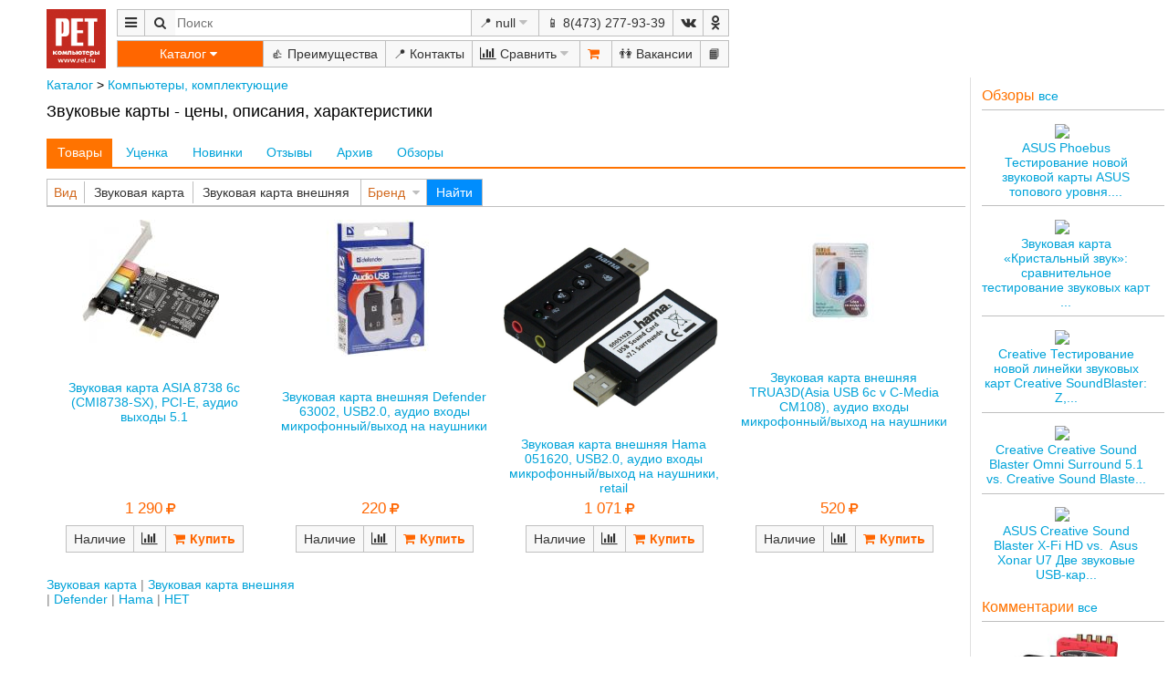

--- FILE ---
content_type: text/html; charset=UTF-8
request_url: https://oskol.ret.ru/?&pn=pline&view=list&gid=22485&page=1
body_size: 50678
content:
<!doctype html><html cre="ret.ru" lang="ru" ng-controller="aigngc"><head><meta http-equiv="content-type" content="text/html; charset=UTF-8"><meta http-equiv="X-UA-Compatible" content="IE=Edge"><meta name="keywords" content="купить, магазин, купить дешево, цены, каталог цен, кредит, скидки, характеристики, описание, свойства, инструкция"><meta name="description" content="Огромный Ассортимент И Гарантия Лучших Цен!"><meta name="revizit-after" content="7 day"><meta name="google-site-verification" content="CTWt-WUK1ieJWolnn5T9QafWCuqkiy6C3ZEYerxB1Dg"><meta name="yandex-verification" content="79862facba3bcc9b"><meta name="vk-verification" content="VK22862315"><meta name="robots" content="index,all"><meta name="viewport" content="width=device-width,initial-scale=1"><link rel="canonical" href="https://oskol.ret.ru/?&amp;pn=pline&amp;view=list&amp;gid=22485&amp;page=1" /><link rel="shortcut icon" type="image/x-icon" href="/favicon.ico"><link charset="UTF-8" rel="stylesheet" type="text/css" href="/lib/common.css"><link charset="UTF-8" rel="stylesheet" type="text/css" href="/lib/ret.css"><title>Купить Звуковые карты - низкие цены, кредит в магазине и интернет магазине РЕТ Старый Оскол</title>
<!-- Yandex.Metrika counter -->
<script type="text/javascript" >
   (function(m,e,t,r,i,k,a){m[i]=m[i]||function(){(m[i].a=m[i].a||[]).push(arguments)};
   m[i].l=1*new Date();k=e.createElement(t),a=e.getElementsByTagName(t)[0],k.async=1,k.src=r,a.parentNode.insertBefore(k,a)})
   (window, document, "script", "https://mc.yandex.ru/metrika/tag.js", "ym");
   ym(13129594, "init", {
        clickmap:true,
        trackLinks:true,
        accurateTrackBounce:true,
        webvisor:true
   });
</script>
<noscript><div><img src="https://mc.yandex.ru/watch/13129594" style="position:absolute; left:-9999px;" alt="" /></div></noscript>
<!-- /Yandex.Metrika counter -->
</head><body class="retapp" data-pn="pline"><script class="marg" data-login-list="" data-role="ssn:1033620830" member="ssn:1033620830" rightrc="ssn:1033620830" rightrv="ssn:1033620830" type="text/xml"><span class="url_arg" data-gid="22485" data-page="1" data-pn="pline" data-ret="1" data-servername="oskol.ret.ru" data-uri="" data-url="//oskol.ret.ru/?&amp;pn=pline&amp;view=list&amp;gid=22485&amp;page=1" data-view="list"/><cookie/><org idl="ret.ru" shop="182936" tel="8(473) 277-93-39"><address city="voronezh"/>
<v href="" or="facebook"/>
<v href="" or="vk.com"/>

<!--v or="belgorod" idl="172838" tel="8(4722) 42-11-11"></v-->
<v idl="170928" or="voronezh"/>
<!--v or="kursk" idl="170788" tel="8(4712) 51-08-00"></v-->
<!--v or="lipetsk" idl="171885" tel="8(4742) 26-12-05"></v-->
<!--v or="oskol" idl="172849" tel="8(4725) 40-60-50"></v-->

</org><org gps="51.654931 39.160546" idl="182936" t="Космонавтов, 29" tel="8(473) 225-93-39"><address city="voronezh" v="Воронеж Космонавтов 29"/></org><city idl="belgorod" t="Белгород"><population opd="2018-01-01" qty="391554"/><v genitive="Белгорода" locative="Белгороде"/></city><city idl="kursk" t="Курск"><population opd="2018-10-01" qty="448733"/><v locative="Курске"/></city><city idl="lipetsk" t="Липецк"><population opd="2017-01-01" qty="510000"/><v genitive="Липецка" locative="Липецке"/></city><city idl="oskol" t="Старый Оскол"><population opd="2017-01-01" qty="223000"/><v locative="Старом Осколе"/></city><city idl="tambov" t="Тамбов"><population opd="2017-01-01" qty="290000"/><v locative="Тамбове"/></city><city idl="voronezh" t="Воронеж"><population opd="2017-01-01" qty="1039000"/><v locative="Воронеже"/></city></script><script type="text/javascript">var d={};var time1=new Date();var url_ng='https://ajax.googleapis.com/ajax/libs/angularjs/1.7.0/',lib_ai='/lib/',lll=[ {src:'https://ajax.googleapis.com/ajax/libs/jquery/3.2.0/jquery.min.js'},{src:url_ng+'angular.min.js'},/*{src:url_ng+'angular-animate.js'},*/{src:'https://code.angularjs.org/1.7.0/i18n/angular-locale_ru-ru.js'},{src:lib_ai+'lib3.js'},{src:lib_ai+'lib2.js'},{src:lib_ai+'libai2.js'},{src:lib_ai+'ret.js'}];document.addEventListener('DOMContentLoaded',function() { if(!window.XPathResult) { console.log('load xpath lib');lll.push({src:'https://github.com/google/wicked-good-xpath/releases/download/1.3.0/wgxpath.install.js'}); }l_script(0);function l_script(i){ if(lll[i]){ var script=document.createElement('script');script.src=lll[i].src;document.body.appendChild(script);fn_load_err(script,function(ev){ l_script(i+1); }); }else { try { if(!window.XPathResult) wgxpath.install(); angular.bootstrap(document,['aigngm']); }catch(e) {alert(decodeURIComponent(e));} }} });function fn_load_err(v,fn){ v.onerror=fn; v.onload=fn; }</script><header><a class="logo" href="/"><img class="logo" src="/lib/ret_logo_2.jpg"></a><nav class="a grid"><span class="btn iconf mmenu sw_pupw"><div class="pupw pad4"><span class="btn city sw_pupw" title="Город">📍 null<span class="nom pad4 pupw"><a href="//voronezh.ret.ru?&amp;pn=pline&amp;view=list&amp;gid=22485&amp;page=1" data-id="170928">Воронеж</a></span></span><a class="tel" href="tel:8(473) 277-93-39">📱 8(473) 277-93-39</a><span class="grid"><a class="iconf vk" href="https://vk.com/ret.russia" target="_blank" title="ВКонтакте РЕТ"></a><a class="iconf odnoklassniki" href="https://ok.ru/ret.russia" target="_blank" title="Одноклассники РЕТ"></a></span><a href="/?pn=plus">👍 Преимущества</a><a href="/?pn=shop">📍 Контакты</a><a href="/?pn=discount">🔥 Скидки</a><a href="/?pn=spec-offer&gid=958832">🎁 Подарки</a><a href="/?pn=cred">💰 Кредит</a><span class="btn compare iconf sw_pupw"> Сравнить<span class="pad4 pupw"><h5>Сравнение</h5><button class="vint" ng-click="d.storl.p_trs.compare={}"> Удалить все</button><div ng-repeat="(i,v) in d.storl.p_trs.compare"><button class="btni-clr1" ng-click="comp_del(i)"></button> <a href="?pn=compare&i={{d.objkeys(v.id).sort().join(' ')}}" target="_blank">{{v.v||i}}</a></div></span></span><a href="/?pn=sert">📑 Лицензии и сертификаты</a><a href="/?pn=jobs">👫 Вакансии</a><a href="/?pn=guestbook" title="Отзывы">📙 Книга отзывов</a></div></span><span searchu3-aid></span><span class="btn city sw_pupw" title="Город">📍 null<span class="nom pad4 pupw"><a href="//voronezh.ret.ru?&amp;pn=pline&amp;view=list&amp;gid=22485&amp;page=1" data-id="170928">Воронеж</a></span></span><a class="btn tel" href="tel:8(473) 277-93-39">📱 8(473) 277-93-39</a><a class="iconf vk" href="https://vk.com/ret.russia" target="_blank" title="ВКонтакте РЕТ"></a><a class="iconf odnoklassniki" href="https://ok.ru/ret.russia" target="_blank" title="Одноклассники РЕТ"></a></nav><nav class="grid"><span class="ctg sw_pupw">Каталог<ul class="menu_c nom pupw">            <li><a href="/?&pn=pcat&view=news&gid=22466&page=1">Компьютеры, комплектующие</a>
                    <ul>
<li><a href="/?&pn=pline&view=list&gid=22514&page=1">Компьютеры</a></li><li><a href="/?&pn=pline&view=list&gid=22672&page=1">Настройка компьютеров, ноутбуков, планшетов, смартфонов, установка программ</a></li><li><a href="/?&pn=pline&view=list&gid=22536&page=1">Компьютеры моноблок</a></li><li><a href="/?&pn=pline&view=list&gid=22624&page=1">Платформы для компьютеров</a></li><li><a href="/?&pn=pline&view=list&gid=22573&page=1">Серверы и серверные платформы</a></li><li><a href="/?&pn=pline&view=list&gid=42229&page=1">Майнинг оборудование</a></li><li><a href="/?&pn=pline&view=list&gid=309692&page=1">Блоки питания для компьютеров</a></li><li><a href="/?&pn=pline&view=list&gid=22670&page=1">Видеокарты</a></li><li><a href="/?&pn=pline&view=list&gid=22485&page=1">Звуковые карты</a></li><li><a href="/?&pn=pline&view=list&gid=22489&page=1">Контроллеры, разветвители USB</a></li><li><a href="/?&pn=pline&view=list&gid=22598&page=1">Корпуса для компьютеров</a></li><li><a href="/?&pn=pline&view=list&gid=22508&page=1">Материнские платы</a></li><li><a href="/?&pn=pline&view=list&gid=31767&page=1">Мониторы</a></li><li><a href="/?&pn=pline&view=list&gid=22603&page=1">Накопители SSD диск, жесткий диск, SATA, M2</a></li><li><a href="/?&pn=pline&view=list&gid=399021&page=1">Накопители внешние SSD диск, жесткий диск, USB</a></li><li><a href="/?&pn=pline&view=list&gid=22517&page=1">Оперативная память</a></li><li><a href="/?&pn=pline&view=list&gid=22486&page=1">Приводы оптические, дисководы</a></li><li><a href="/?&pn=pline&view=list&gid=22636&page=1">Процессоры</a></li><li><a href="/?&pn=pline&view=list&gid=22585&page=1">Сборка, модернизация, ремонт компьютеров</a></li><li><a href="/?&pn=pline&view=list&gid=22513&page=1">Системы охлаждения процессоров</a></li><li><a href="/?&pn=pline&view=list&gid=301745&page=1">Системы охлаждения, вентиляторы</a></li><li><a href="/?&pn=pline&view=list&gid=335740&page=1">Сетевые устройства хранения данных NAS</a></li>                    </ul>
            </li>
            <li><a href="/?&pn=pcat&view=news&gid=149557&page=1">Ноутбуки, планшеты, смартфоны, GPS</a>
                    <ul>
<li><a href="/?&pn=pline&view=list&gid=22672&page=1">Настройка компьютеров, ноутбуков, планшетов, смартфонов, установка программ</a></li><li><a href="/?&pn=pline&view=list&gid=22604&page=1">Ноутбуки</a></li><li><a href="/?&pn=pline&view=list&gid=22621&page=1">Планшеты</a></li><li><a href="/?&pn=pline&view=list&gid=332740&page=1">Смартфоны</a></li><li><a href="/?&pn=pline&view=list&gid=22569&page=1">Автомобильные видеорегистраторы и радар-детекторы</a></li><li><a href="/?&pn=pline&view=list&gid=22549&page=1">Кабели, переходники, разъемы</a></li><li><a href="/?&pn=pline&view=list&gid=66623&page=1">Карты памяти Flash</a></li><li><a href="/?&pn=pline&view=list&gid=22883&page=1">Мобильные телефоны</a></li><li><a href="/?&pn=pline&view=list&gid=22547&page=1">Принадлежности ноутбуков</a></li><li><a href="/?&pn=pline&view=list&gid=149751&page=1">Принадлежности смартфонов</a></li><li><a href="/?&pn=pline&view=list&gid=27069&page=1">Принадлежности телефонов</a></li><li><a href="/?&pn=pline&view=list&gid=399677&page=1">Радиостанции</a></li><li><a href="/?&pn=pline&view=list&gid=122855&page=1">Ремонт ноутбуков, планшетов, iPad</a></li><li><a href="/?&pn=pline&view=list&gid=65046&page=1">Ремонт смартфонов и телефонов</a></li><li><a href="/?&pn=pline&view=list&gid=283540&page=1">Сумки, чехлы, рюкзаки для ноутбуков</a></li><li><a href="/?&pn=pline&view=list&gid=584649&page=1">Телефония IP SIP Skype</a></li><li><a href="/?&pn=pline&view=list&gid=22586&page=1">Телефоны проводные, беспроводные, системные</a></li><li><a href="/?&pn=pline&view=list&gid=350901&page=1">Флэш накопители USB</a></li><li><a href="/?&pn=pline&view=list&gid=393227&page=1">Часы и фитнес браслеты</a></li><li><a href="/?&pn=pline&view=list&gid=22613&page=1">Чистящие средства</a></li><li><a href="/?&pn=pline&view=list&gid=22469&page=1">Электронные книги</a></li>                    </ul>
            </li>
            <li><a href="/?&pn=pcat&view=news&gid=22459&page=1">Аудио видео фото</a>
                    <ul>
<li><a href="/?&pn=pline&view=list&gid=22643&page=1">Антенны эфирные и спутниковые</a></li><li><a href="/?&pn=pline&view=list&gid=25784&page=1">Видеокамеры, экшн-камеры</a></li><li><a href="/?&pn=pline&view=list&gid=22637&page=1">Доски, флипчарты, табло, принадлежности</a></li><li><a href="/?&pn=pline&view=list&gid=41639&page=1">Кабели переходники межблочные</a></li><li><a href="/?&pn=pline&view=list&gid=69119&page=1">Кабель и комплектующие для спутникового и эфирного ТВ</a></li><li><a href="/?&pn=pline&view=list&gid=22493&page=1">Колонки, акустические системы</a></li><li><a href="/?&pn=pline&view=list&gid=68138&page=1">Кронштейны, стойки, тумбы для ТВ и электроники</a></li><li><a href="/?&pn=pline&view=list&gid=22614&page=1">Медиа плееры</a></li><li><a href="/?&pn=pline&view=list&gid=304449&page=1">Микрофоны</a></li><li><a href="/?&pn=pline&view=list&gid=166087&page=1">Монтаж и настройка аудио, видео техники, домашних кинотеатров, спутникового и эфирного ТВ и интернет</a></li><li><a href="/?&pn=pline&view=list&gid=22556&page=1">Наушники, гарнитуры</a></li><li><a href="/?&pn=pline&view=list&gid=51514&page=1">Принадлежности фотоаппаратов</a></li><li><a href="/?&pn=pline&view=list&gid=22648&page=1">Приставки и комплекты для приема спутникового и эфирного ТВ</a></li><li><a href="/?&pn=pline&view=list&gid=22631&page=1">Проекторы, Экраны и принадлежности</a></li><li><a href="/?&pn=pline&view=list&gid=22596&page=1">Пульты ДУ</a></li><li><a href="/?&pn=pline&view=list&gid=25782&page=1">Ресиверы и усилители</a></li><li><a href="/?&pn=pline&view=list&gid=121908&page=1">Световые эффекты, цветомузыка</a></li><li><a href="/?&pn=pline&view=list&gid=22507&page=1">Телевизоры</a></li><li><a href="/?&pn=pline&view=list&gid=22542&page=1">Фотоаппараты</a></li><li><a href="/?&pn=pline&view=list&gid=476557&page=1">Фоторамки, фотоальбомы</a></li>                    </ul>
            </li>
            <li><a href="/?&pn=pcat&view=news&gid=22453&page=1">Бытовые товары</a>
                    <ul>
<li><a href="/?&pn=pline&view=list&gid=42236&page=1">Бритвы, эпиляторы, машинки для стрижки волос</a></li><li><a href="/?&pn=pline&view=list&gid=22629&page=1">Велосипеды, скутеры, гироскутеры</a></li><li><a href="/?&pn=pline&view=list&gid=749867&page=1">Весы</a></li><li><a href="/?&pn=pline&view=list&gid=42231&page=1">Кофеварки, кофемолки</a></li><li><a href="/?&pn=pline&view=list&gid=27592&page=1">Кухонные принадлежности</a></li><li><a href="/?&pn=pline&view=list&gid=22452&page=1">Медицинские товары, аптечки, маски</a></li><li><a href="/?&pn=pline&view=list&gid=68141&page=1">Печи, Плиты, Грили, Индукционные, Микроволновые, СВЧ</a></li><li><a href="/?&pn=pline&view=list&gid=757500&page=1">Посуда для сервировки</a></li><li><a href="/?&pn=pline&view=list&gid=42232&page=1">Приготовление напитков: блендеры, соковыжималки, чайники</a></li><li><a href="/?&pn=pline&view=list&gid=42226&page=1">Уборка, чистка, пылесосы, швабры, очистители</a></li><li><a href="/?&pn=pline&view=list&gid=42230&page=1">Утюги, отпариватели</a></li><li><a href="/?&pn=pline&view=list&gid=71459&page=1">Уход за телом</a></li><li><a href="/?&pn=pline&view=list&gid=42237&page=1">Фены, плойки, щипцы</a></li><li><a href="/?&pn=pline&view=list&gid=22662&page=1">Автотовары</a></li><li><a href="/?&pn=pline&view=list&gid=385764&page=1">Подарочные карты</a></li><li><a href="/?&pn=pline&view=list&gid=22656&page=1">Прочее</a></li><li><a href="/?&pn=pline&view=list&gid=68143&page=1">--Кухонные комбайны</a></li><li><a href="/?&pn=pline&view=list&gid=22551&page=1">--Водные диспенсеры и кулеры</a></li><li><a href="/?&pn=pline&view=list&gid=22572&page=1">Принадлежности для ванных и туалетов</a></li><li><a href="/?&pn=pline&view=list&gid=22468&page=1"><h5>Климатическая техника</h5></a></li><li><a href="/?&pn=pline&view=list&gid=124932&page=1">Вентиляторы</a></li><li><a href="/?&pn=pline&view=list&gid=22652&page=1">Кондиционеры, сплит-системы</a></li><li><a href="/?&pn=pline&view=list&gid=22618&page=1">Обогреватели, тепловые завесы и пушки</a></li><li><a href="/?&pn=pline&view=list&gid=24519&page=1">Очистители, ионизаторы, увлажнители воздуха</a></li><li><a href="/?&pn=pline&view=list&gid=22657&page=1">Принадлежности и расходные материалы для кондиционеров</a></li><li><a href="/?&pn=pline&view=list&gid=42238&page=1">Водонагреватели</a></li><li><a href="/?&pn=pline&view=list&gid=42109&page=1">Инструмент для монтажа и обслуживания кондиционеров</a></li><li><a href="/?&pn=pline&view=list&gid=366270&page=1">Метеостанции</a></li><li><a href="/?&pn=pline&view=list&gid=72386&page=1">Принадлежности вентиляции - РАСПРОДАЖА</a></li><li><a href="/?&pn=pline&view=list&gid=370062&page=1">--Отопление - оборудование</a></li>                    </ul>
            </li>
            <li><a href="/?&pn=pcat&view=news&gid=22471&page=1">Компьютерные принадлежности</a>
                    <ul>
<li><a href="/?&pn=pline&view=list&gid=271203&page=1">Веб камеры для компьютеров</a></li><li><a href="/?&pn=pline&view=list&gid=308341&page=1">Диски BD CD DVD</a></li><li><a href="/?&pn=pline&view=list&gid=22500&page=1">Игровые манипуляторы</a></li><li><a href="/?&pn=pline&view=list&gid=22512&page=1">Инструменты электромонтажные, слесарные и строительные</a></li><li><a href="/?&pn=pline&view=list&gid=22549&page=1">Кабели, переходники, разъемы</a></li><li><a href="/?&pn=pline&view=list&gid=66624&page=1">Картридеры, считыватели карт памяти</a></li><li><a href="/?&pn=pline&view=list&gid=66623&page=1">Карты памяти Flash</a></li><li><a href="/?&pn=pline&view=list&gid=22526&page=1">Клавиатуры</a></li><li><a href="/?&pn=pline&view=list&gid=42083&page=1">Коврики и валики для мышей</a></li><li><a href="/?&pn=pline&view=list&gid=22493&page=1">Колонки, акустические системы</a></li><li><a href="/?&pn=pline&view=list&gid=22622&page=1">Контейнеры адаптеры жестких дисков</a></li><li><a href="/?&pn=pline&view=list&gid=22557&page=1">Коробки, стойки, сумки для дисков</a></li><li><a href="/?&pn=pline&view=list&gid=22518&page=1">Мыши</a></li><li><a href="/?&pn=pline&view=list&gid=267647&page=1">Наборы клавиатура + мышь</a></li><li><a href="/?&pn=pline&view=list&gid=22488&page=1">Разветвители и удлинители рабочих мест, видеосигнала, принтеров</a></li><li><a href="/?&pn=pline&view=list&gid=350901&page=1">Флэш накопители USB</a></li>                    </ul>
            </li>
            <li><a href="/?&pn=pcat&view=news&gid=22463&page=1">Мебель</a>
                    <ul>
<li><a href="/?&pn=pline&view=list&gid=401904&page=1">Вазы, зеркала, подсвечники, статуэтки, шкатулки</a></li><li><a href="/?&pn=pline&view=list&gid=132621&page=1">Гардеробные, вешалки</a></li><li><a href="/?&pn=pline&view=list&gid=393334&page=1">Гостиные, обеденные группы</a></li><li><a href="/?&pn=pline&view=list&gid=131456&page=1">Диваны</a></li><li><a href="/?&pn=pline&view=list&gid=401906&page=1">Ежедневники, органайзеры</a></li><li><a href="/?&pn=pline&view=list&gid=475529&page=1">Кабинеты</a></li><li><a href="/?&pn=pline&view=list&gid=401902&page=1">Картины и постеры</a></li><li><a href="/?&pn=pline&view=list&gid=273004&page=1">Комплектующие, ЗИП для мебели</a></li><li><a href="/?&pn=pline&view=list&gid=273372&page=1">Кресла и стулья</a></li><li><a href="/?&pn=pline&view=list&gid=619874&page=1">Кухни</a></li><li><a href="/?&pn=pline&view=list&gid=152945&page=1">Мебель оперативная</a></li><li><a href="/?&pn=pline&view=list&gid=22999&page=1">Мебель прочая</a></li><li><a href="/?&pn=pline&view=list&gid=265679&page=1">Металлические шкафы, картотеки</a></li><li><a href="/?&pn=pline&view=list&gid=401910&page=1">Подарки, сувениры</a></li><li><a href="/?&pn=pline&view=list&gid=997019&page=1">Постельное белье</a></li><li><a href="/?&pn=pline&view=list&gid=352858&page=1">Предметы интерьера</a></li><li><a href="/?&pn=pline&view=list&gid=22504&page=1">Сейфы, ключницы, кэшбоксы, оружейные шкафы</a></li><li><a href="/?&pn=pline&view=list&gid=393335&page=1">Спальни, комоды, кровати. шкафы</a></li><li><a href="/?&pn=pline&view=list&gid=22534&page=1">Столы, компьютерные, офисные</a></li><li><a href="/?&pn=pline&view=list&gid=278973&page=1">Лестницы</a></li><li><a href="/?&pn=pline&view=list&gid=369705&page=1">Камины</a></li>                    </ul>
            </li>
            <li><a href="/?&pn=pcat&view=news&gid=27229&page=1">Офисная техника</a>
                    <ul>
<li><a href="/?&pn=pline&view=list&gid=22663&page=1">Видеокамеры видеонаблюдения</a></li><li><a href="/?&pn=pline&view=list&gid=129832&page=1">Видеорегистраторы</a></li><li><a href="/?&pn=pline&view=list&gid=22594&page=1">Детекторы банкнот</a></li><li><a href="/?&pn=pline&view=list&gid=22610&page=1">Источники бесперебойного питания</a></li><li><a href="/?&pn=pline&view=list&gid=22571&page=1">Калькуляторы</a></li><li><a href="/?&pn=pline&view=list&gid=22576&page=1">Канцелярские товары</a></li><li><a href="/?&pn=pline&view=list&gid=22566&page=1">Ламинаторы</a></li><li><a href="/?&pn=pline&view=list&gid=22478&page=1">МФУ и Принтеры лазерные</a></li><li><a href="/?&pn=pline&view=list&gid=22482&page=1">МФУ и Принтеры струйные</a></li><li><a href="/?&pn=pline&view=list&gid=53529&page=1">Онлайн кассы, фискальные регистраторы, ФН</a></li><li><a href="/?&pn=pline&view=list&gid=39332&page=1">Переплетчики</a></li><li><a href="/?&pn=pline&view=list&gid=39333&page=1">Резаки</a></li><li><a href="/?&pn=pline&view=list&gid=22544&page=1">Сетевые фильтры, розетки, удлинители</a></li><li><a href="/?&pn=pline&view=list&gid=22495&page=1">Сканеры</a></li><li><a href="/?&pn=pline&view=list&gid=22505&page=1">Счетчики банкнот, монет</a></li><li><a href="/?&pn=pline&view=list&gid=22523&page=1">Уничтожители бумаг, шредеры</a></li><li><a href="/?&pn=pline&view=list&gid=22599&page=1">Факсы</a></li><li><a href="/?&pn=pline&view=list&gid=22623&page=1">Копиры</a></li><li><a href="/?&pn=pline&view=list&gid=22581&page=1">--Плоттеры</a></li>                    </ul>
            </li>
            <li><a href="/?&pn=pcat&view=news&gid=22461&page=1">Программы, автоматизация</a>
                    <ul>
<li><a href="/?&pn=pline&view=list&gid=22672&page=1">Настройка компьютеров, ноутбуков, планшетов, смартфонов, установка программ</a></li><li><a href="/?&pn=pline&view=list&gid=22555&page=1">Антивирусы</a></li><li><a href="/?&pn=pline&view=list&gid=22528&page=1">Программы Microsoft</a></li><li><a href="/?&pn=pline&view=list&gid=22464&page=1"><h5>Торговое оборудование</h5></a></li><li><a href="/?&pn=pline&view=list&gid=186464&page=1">Аппараты для продажи горячих напитков</a></li><li><a href="/?&pn=pline&view=list&gid=594471&page=1">Витрины торговые, ценникодержатели</a></li><li><a href="/?&pn=pline&view=list&gid=574413&page=1">Денежные ящики, клавиатуры, дисплеи, считыватели карт</a></li><li><a href="/?&pn=pline&view=list&gid=53529&page=1">Онлайн кассы, фискальные регистраторы, ФН</a></li><li><a href="/?&pn=pline&view=list&gid=575272&page=1">Принтеры пластиковых карт, чеков, этикеток, этикет-пистолеты</a></li><li><a href="/?&pn=pline&view=list&gid=22616&page=1">Противокражные системы</a></li><li><a href="/?&pn=pline&view=list&gid=574409&page=1">Расходные материалы</a></li><li><a href="/?&pn=pline&view=list&gid=22617&page=1">Сканеры штрих-кодов, терминалы сбора данных ТСД</a></li><li><a href="/?&pn=pline&view=list&gid=265680&page=1">Стеллажи торговые и складские</a></li><li><a href="/?&pn=pline&view=list&gid=400942&page=1">Упаковочные материалы и оборудование</a></li><li><a href="/?&pn=pline&view=list&gid=27245&page=1">POS терминалы</a></li><li><a href="/?&pn=pline&view=list&gid=574411&page=1">Кассовые боксы</a></li><li><a href="/?&pn=pline&view=list&gid=574408&page=1">Электронные весы</a></li><li><a href="/?&pn=pline&view=list&gid=405931&page=1"><h5>Умный дом</h5></a></li><li><a href="/?&pn=pline&view=list&gid=405933&page=1">Датчики</a></li><li><a href="/?&pn=pline&view=list&gid=405934&page=1">Исполнительные устройства</a></li><li><a href="/?&pn=pline&view=list&gid=405932&page=1">Комплекты</a></li><li><a href="/?&pn=pline&view=list&gid=405935&page=1">Контроллеры, пульты управления</a></li>                    </ul>
            </li>
            <li><a href="/?&pn=pcat&view=news&gid=22465&page=1">Расходные материалы</a>
                    <ul>
<li><a href="/?&pn=pline&view=list&gid=758620&page=1">БЕСКОНЕЧНЫЙ картридж</a></li><li><a href="/?&pn=pline&view=list&gid=22494&page=1">ЗАПРАВКА картриджей</a></li><li><a href="/?&pn=pline&view=list&gid=475527&page=1">Автохимия</a></li><li><a href="/?&pn=pline&view=list&gid=255247&page=1">Бумага - офисная</a></li><li><a href="/?&pn=pline&view=list&gid=22552&page=1">Бумага - фото</a></li><li><a href="/?&pn=pline&view=list&gid=308341&page=1">Диски BD CD DVD</a></li><li><a href="/?&pn=pline&view=list&gid=22509&page=1">Клей, клейкая лента (скотч)</a></li><li><a href="/?&pn=pline&view=list&gid=240943&page=1">Наклейки, пленки, бумага для переноса, холст</a></li><li><a href="/?&pn=pline&view=list&gid=22673&page=1">Расходные для полиграфии</a></li><li><a href="/?&pn=pline&view=list&gid=22608&page=1">Расходные к копирам, факсам</a></li><li><a href="/?&pn=pline&view=list&gid=22491&page=1">Расходные к лазерным принтерам и МФУ</a></li><li><a href="/?&pn=pline&view=list&gid=22492&page=1">Расходные к матричным принтерам</a></li><li><a href="/?&pn=pline&view=list&gid=22593&page=1">Расходные к струйным принтерам и МФУ</a></li><li><a href="/?&pn=pline&view=list&gid=22537&page=1">Расходные к струйным принтерам и МФУ Epson</a></li><li><a href="/?&pn=pline&view=list&gid=22605&page=1">Расходные к струйным принтерам и МФУ Hewlett Packard</a></li><li><a href="/?&pn=pline&view=list&gid=22613&page=1">Чистящие средства</a></li><li><a href="/?&pn=pline&view=list&gid=22651&page=1">Запасные части для картриджей</a></li>                    </ul>
            </li>
            <li><a href="/?&pn=pcat&view=news&gid=22456&page=1">Сети</a>
                    <ul>
<li><a href="/?&pn=pline&view=list&gid=138924&page=1">Беспроводные сети WiFi</a></li><li><a href="/?&pn=pline&view=list&gid=22487&page=1">Инструменты, тестеры</a></li><li><a href="/?&pn=pline&view=list&gid=383661&page=1">Кабели патч-корд</a></li><li><a href="/?&pn=pline&view=list&gid=314424&page=1">Кабель витая пара</a></li><li><a href="/?&pn=pline&view=list&gid=22590&page=1">Коммутаторы</a></li><li><a href="/?&pn=pline&view=list&gid=22539&page=1">Короба</a></li><li><a href="/?&pn=pline&view=list&gid=22589&page=1">Маршрутизаторы, принт-серверы, FireWall</a></li><li><a href="/?&pn=pline&view=list&gid=22607&page=1">Модули расширения, адаптеры PoE</a></li><li><a href="/?&pn=pline&view=list&gid=131416&page=1">Оборудование для выделенных линий xDSL</a></li><li><a href="/?&pn=pline&view=list&gid=376095&page=1">Принадлежности для беспроводных сетей</a></li><li><a href="/?&pn=pline&view=list&gid=190375&page=1">Проектирование и монтаж компьютерных сетей</a></li><li><a href="/?&pn=pline&view=list&gid=22525&page=1">Разъемы, розетки, переходники</a></li><li><a href="/?&pn=pline&view=list&gid=22540&page=1">Сетевые карты</a></li><li><a href="/?&pn=pline&view=list&gid=584649&page=1">Телефония IP SIP Skype</a></li><li><a href="/?&pn=pline&view=list&gid=277081&page=1">Шкафы, стоечное и кроссовое оборудование</a></li>                    </ul>
            </li>
            <li><a href="/?&pn=pcat&view=news&gid=22462&page=1">Сервис</a>
                    <ul>
<li><a href="/?&pn=pline&view=list&gid=22672&page=1">Настройка компьютеров, ноутбуков, планшетов, смартфонов, установка программ</a></li><li><a href="/?&pn=pline&view=list&gid=22565&page=1">Выезд специалиста</a></li><li><a href="/?&pn=pline&view=list&gid=22535&page=1">Доставка товаров</a></li><li><a href="/?&pn=pline&view=list&gid=461149&page=1">Ремонт аудио-видео техники</a></li><li><a href="/?&pn=pline&view=list&gid=190571&page=1">Ремонт блоков питания, ИБП</a></li><li><a href="/?&pn=pline&view=list&gid=190569&page=1">Ремонт и обслуживание МФУ, принтеров, факсов</a></li><li><a href="/?&pn=pline&view=list&gid=22521&page=1">Ремонт и обслуживание прочее</a></li><li><a href="/?&pn=pline&view=list&gid=190580&page=1">Ремонт комплектующих для компьютеров</a></li><li><a href="/?&pn=pline&view=list&gid=190570&page=1">Ремонт мониторов</a></li><li><a href="/?&pn=pline&view=list&gid=122855&page=1">Ремонт ноутбуков, планшетов, iPad</a></li><li><a href="/?&pn=pline&view=list&gid=190572&page=1">Ремонт сканеров</a></li><li><a href="/?&pn=pline&view=list&gid=65046&page=1">Ремонт смартфонов и телефонов</a></li><li><a href="/?&pn=pline&view=list&gid=190581&page=1">Ремонт спутниковых ресиверов и оборудования</a></li><li><a href="/?&pn=pline&view=list&gid=461148&page=1">Ремонт фотоаппаратов и видеокамер</a></li><li><a href="/?&pn=pline&view=list&gid=22585&page=1">Сборка, модернизация, ремонт компьютеров</a></li><li><a href="/?&pn=pline&view=list&gid=193931&page=1">Экспертиза оборудования</a></li><li><a href="/?&pn=pline&view=list&gid=25533&page=1"><h5>Запасные части и принадлежности</h5></a></li><li><a href="/?&pn=pline&view=list&gid=25545&page=1">Запасные части для ИБП</a></li><li><a href="/?&pn=pline&view=list&gid=25541&page=1">Запасные части для копиров</a></li><li><a href="/?&pn=pline&view=list&gid=123091&page=1">Запасные части для ноутбуков, планшетов</a></li><li><a href="/?&pn=pline&view=list&gid=25540&page=1">Запасные части для принтеров лазерных</a></li><li><a href="/?&pn=pline&view=list&gid=25535&page=1">Запасные части для принтеров матричных</a></li><li><a href="/?&pn=pline&view=list&gid=25536&page=1">Запасные части для принтеров струйных</a></li><li><a href="/?&pn=pline&view=list&gid=163538&page=1">Запасные части для ремонтов по гарантии производителей</a></li><li><a href="/?&pn=pline&view=list&gid=63164&page=1">Запасные части для смартфонов и телефонов</a></li><li><a href="/?&pn=pline&view=list&gid=25780&page=1">Запасные части для фотоаппаратов и видеокамер</a></li><li><a href="/?&pn=pline&view=list&gid=25549&page=1">Запасные части прочие</a></li><li><a href="/?&pn=pline&view=list&gid=126597&page=1">Инструменты сервисные</a></li><li><a href="/?&pn=pline&view=list&gid=25550&page=1">Ремонтные комплекты</a></li><li><a href="/?&pn=pline&view=list&gid=218254&page=1">Электронные компоненты</a></li>                    </ul>
            </li>
            <li><a href="/?&pn=pcat&view=news&gid=350895&page=1">Электрика</a>
                    <ul>
<li><a href="/?&pn=pline&view=list&gid=370048&page=1">Автоматика</a></li><li><a href="/?&pn=pline&view=list&gid=22597&page=1">Аккумуляторы</a></li><li><a href="/?&pn=pline&view=list&gid=396122&page=1">Аккумуляторы для ИБП, авто и мото техники</a></li><li><a href="/?&pn=pline&view=list&gid=22567&page=1">Батарейки</a></li><li><a href="/?&pn=pline&view=list&gid=175926&page=1">Блоки питания, зарядные устройства, автомобильные адаптеры, Power Bank</a></li><li><a href="/?&pn=pline&view=list&gid=22610&page=1">Источники бесперебойного питания</a></li><li><a href="/?&pn=pline&view=list&gid=143753&page=1">Кабель электрический</a></li><li><a href="/?&pn=pline&view=list&gid=471125&page=1">Лампы</a></li><li><a href="/?&pn=pline&view=list&gid=515898&page=1">Принадлежности для освещения, контроллеры RGB</a></li><li><a href="/?&pn=pline&view=list&gid=370049&page=1">Светильники, люстры, прожекторы, светодиодные ленты, гирлянды</a></li><li><a href="/?&pn=pline&view=list&gid=22544&page=1">Сетевые фильтры, розетки, удлинители</a></li><li><a href="/?&pn=pline&view=list&gid=246443&page=1">Стабилизаторы напряжения</a></li><li><a href="/?&pn=pline&view=list&gid=370050&page=1">Установочные элементы, розетки, выключатели</a></li><li><a href="/?&pn=pline&view=list&gid=370051&page=1">Электрика - материалы</a></li><li><a href="/?&pn=pline&view=list&gid=370052&page=1">Электрика - оборудование</a></li><li><a href="/?&pn=pline&view=list&gid=64703&page=1">Генераторы бензиновые, дизельные, газовые</a></li><li><a href="/?&pn=pline&view=list&gid=405931&page=1"><h5>Умный дом</h5></a></li><li><a href="/?&pn=pline&view=list&gid=405933&page=1">Датчики</a></li><li><a href="/?&pn=pline&view=list&gid=405934&page=1">Исполнительные устройства</a></li><li><a href="/?&pn=pline&view=list&gid=405932&page=1">Комплекты</a></li><li><a href="/?&pn=pline&view=list&gid=405935&page=1">Контроллеры, пульты управления</a></li>                    </ul>
            </li>
            <li><a href="/?&pn=pcat&view=news&gid=22615&page=1">Еще</a>
                    <ul>
<li><a href="/?&pn=pline&view=list&gid=22476&page=1"><h5>Безопасность, видеонаблюдение</h5></a></li><li><a href="/?&pn=pline&view=list&gid=22569&page=1">Автомобильные видеорегистраторы и радар-детекторы</a></li><li><a href="/?&pn=pline&view=list&gid=22663&page=1">Видеокамеры видеонаблюдения</a></li><li><a href="/?&pn=pline&view=list&gid=129832&page=1">Видеорегистраторы</a></li><li><a href="/?&pn=pline&view=list&gid=401899&page=1">Дозиметры, измерители, тестеры, алкометры</a></li><li><a href="/?&pn=pline&view=list&gid=129842&page=1">Домофоны</a></li><li><a href="/?&pn=pline&view=list&gid=129840&page=1">Источники питания для систем безопасности</a></li><li><a href="/?&pn=pline&view=list&gid=129841&page=1">Кабель, коннекторы</a></li><li><a href="/?&pn=pline&view=list&gid=35047&page=1">Огнетушители</a></li><li><a href="/?&pn=pline&view=list&gid=449219&page=1">Отпугиватели и уничтожители насекомых, вредителей, собак</a></li><li><a href="/?&pn=pline&view=list&gid=404901&page=1">Принадлежности видеонаблюдения</a></li><li><a href="/?&pn=pline&view=list&gid=129839&page=1">Управление доступом, СКУД</a></li><li><a href="/?&pn=pline&view=list&gid=129833&page=1">Датчики, извещатели</a></li><li><a href="/?&pn=pline&view=list&gid=438541&page=1">Контроль и обеспечение безопасности</a></li><li><a href="/?&pn=pline&view=list&gid=129838&page=1">Сигнализация</a></li><li><a href="/?&pn=pline&view=list&gid=389087&page=1"><h5>Игры, сувениры</h5></a></li><li><a href="/?&pn=pline&view=list&gid=617595&page=1">Игрушки</a></li><li><a href="/?&pn=pline&view=list&gid=389352&page=1">Роботы</a></li><li><a href="/?&pn=pline&view=list&gid=142300&page=1"><h5>-- Интернет, мобильная связь, карты</h5></a></li>                    </ul>
            </li>
</ul></span><a class="advantage" href="/?pn=plus" title="Преимущества">👍</a><a class="shop" href="/?pn=shop" title="Контакты">📍</a><span class="btn compare iconf sw_pupw"> Сравнить<span class="pad4 pupw"><h5>Сравнение</h5><button class="vint" ng-click="d.storl.p_trs.compare={}"> Удалить все</button><div ng-repeat="(i,v) in d.storl.p_trs.compare"><button class="btni-clr1" ng-click="comp_del(i)"></button> <a href="?pn=compare&i={{d.objkeys(v.id).sort().join(' ')}}" target="_blank">{{v.v||i}}</a></div></span></span><a class="buyind" href="/?pn=order" title="Корзина"></a><a class="job" href="/?pn=jobs" title="Вакансии">👫</a><a class="guestbook" href="/?pn=guestbook" title="Отзывы">📙</a></nav></header><main class="fm">            <div class="head">
                <div class="path">
                <a href="/?&pn=proot&gid=42">Каталог</a>&nbsp;&gt;
                <a href="/?&pn=pcat&view=news&gid=22466&page=1">Компьютеры, комплектующие</a>                </div>
                <h1>Звуковые карты - цены, описания, характеристики</h1>
            </div>

<div class="tab"><span>Товары</span>
<a href="/?&pn=pline&view=ulist&gid=22485&page=1">Уценка</a>
<a href="/?&pn=pline&view=news&gid=22485&page=1">Новинки</a>
<a href="/?&pn=pline&view=comm&gid=22485&page=1">Отзывы</a>
                <a rel="nofollow" href="/?&pn=pline&view=arch&gid=22485&page=1">Архив</a>
<a href="https://www.anyinf.ru/as.jsp?pl=spr:845081&sb=spr:850200%20spr:850201" rel="nofollow" target="blank">Обзоры</a>
</div>
<div class="frame" data-pg="" data-cls="mo" data-p="p_trs" data-m="f"><span class="body_fr"><span class="pf_aid prpty_f" data-m="f" data-p="p_trs" data-vs="<p_trs pl_ret=&#34;spr:22485&#34; prodl_ref=&#34;spr:845081&#34;/&gt;"><span class="prpty_bl" data-ef="no" data-p="@pl_ret" data-vs="spr:22485"></span><span class="prpty_bl" data-ef="list_fm" data-l="Вид" data-m="f" data-p="@pl3_ret" data-xt="pl3_ret_type"></span><span class="prpty_bl" data-ef="list_fm" data-l="Бренд" data-m="f" data-p="@brand_ret" data-xt="brand_ret_type"></span></span></span></div><div class="frame" data-pg="1" data-p="p_trs" data-m="l" data-cls="ml" data-iaq="4" data-iq="500"><span class="pf_aid prpty_f" data-m="f" data-p="search" data-vs="<search sort='n' view=''/&gt;"></span><div class="body_fr l_pf"><span class="prpty_f" data-m="l" data-pid="1047209" data-pl_ret="spr:22485"><a class="thumbnail" href="/?&amp;pn=prod&amp;gid=1047209" target="_blank"><img src="/?&amp;pn=pict&amp;pt=2&amp;id=1047209"></a><a class="descript" href="/?&amp;pn=prod&amp;gid=1047209" target="_blank">Звуковая карта ASIA 8738 6c (CMI8738-SX), PCI-E, аудио выходы 5.1</a><div></div><span class="buy_bl"><span class="iconf rub" data-p="@price">1 290</span><div></div><span class="grid stock"><span class="btn" onmouseover="stockhw(this)">Наличие</span><button class="compare iconf vvl" title="Добавить в сравнение"></button></span><span class="grid" style="display:inline-block;"><a href="/?pn=order" data-p="qty" title="Перейти в корзину" ng-bind="ngModel.qty"></a><button class="plus"></button><button class="minus"></button><button class="btni_del"></button></span></span></span><span class="prpty_f" data-m="l" data-pid="1258721" data-pl_ret="spr:22485"><a class="thumbnail" href="/?&amp;pn=prod&amp;gid=1258721" target="_blank"><img src="/?&amp;pn=pict&amp;pt=2&amp;id=1258721"></a><a class="descript" href="/?&amp;pn=prod&amp;gid=1258721" target="_blank">Звуковая карта внешняя Defender 63002, USB2.0, аудио входы микрофонный/выход на наушники</a><div></div><span class="buy_bl"><span class="iconf rub" data-p="@price">220</span><div></div><span class="grid stock"><span class="btn" onmouseover="stockhw(this)">Наличие</span><button class="compare iconf vvl" title="Добавить в сравнение"></button></span><span class="grid" style="display:inline-block;"><a href="/?pn=order" data-p="qty" title="Перейти в корзину" ng-bind="ngModel.qty"></a><button class="plus"></button><button class="minus"></button><button class="btni_del"></button></span></span></span><span class="prpty_f" data-m="l" data-pid="987002" data-pl_ret="spr:22485"><a class="thumbnail" href="/?&amp;pn=prod&amp;gid=987002" target="_blank"><img src="/?&amp;pn=pict&amp;pt=2&amp;id=987002"></a><a class="descript" href="/?&amp;pn=prod&amp;gid=987002" target="_blank" title="Звуковая карта внешняя Hama 051620, USB2.0, аудио входы микрофонный/выход на наушники, retail">Звуковая карта внешняя Hama 051620, USB2.0, аудио входы микрофонный/выход на наушники, retail</a><div></div><span class="buy_bl"><span class="iconf rub" data-p="@price">1 071</span><div></div><span class="grid stock"><span class="btn" onmouseover="stockhw(this)">Наличие</span><button class="compare iconf vvl" title="Добавить в сравнение"></button></span><span class="grid" style="display:inline-block;"><a href="/?pn=order" data-p="qty" title="Перейти в корзину" ng-bind="ngModel.qty"></a><button class="plus"></button><button class="minus"></button><button class="btni_del"></button></span></span></span><span class="prpty_f" data-m="l" data-pid="1337024" data-pl_ret="spr:22485"><a class="thumbnail" href="/?&amp;pn=prod&amp;gid=1337024" target="_blank"><img src="/?&amp;pn=pict&amp;pt=2&amp;id=1337024"></a><a class="descript" href="/?&amp;pn=prod&amp;gid=1337024" target="_blank" title="Звуковая карта внешняя TRUA3D(Asia USB 6c v C-Media CM108), аудио входы микрофонный/выход на наушники">Звуковая карта внешняя TRUA3D(Asia USB 6c v C-Media CM108), аудио входы микрофонный/выход на наушники</a><div></div><span class="buy_bl"><span class="iconf rub" data-p="@price">520</span><div></div><span class="grid stock"><span class="btn" onmouseover="stockhw(this)">Наличие</span><button class="compare iconf vvl" title="Добавить в сравнение"></button></span><span class="grid" style="display:inline-block;"><a href="/?pn=order" data-p="qty" title="Перейти в корзину" ng-bind="ngModel.qty"></a><button class="plus"></button><button class="minus"></button><button class="btni_del"></button></span></span></span></div></div>            <div class="cl_br3">
                        <a href="/?&pn=pclass&view=list&gid=372970&page=1">Звуковая карта</a>
                        <a href="/?&pn=pclass&view=list&gid=540585&page=1">Звуковая карта внешняя</a>
            <br />
                        <a href="/?&pn=pline&view=list&gid=22485&prod=52864&page=1">Defender</a>
                        <a href="/?&pn=pline&view=list&gid=22485&prod=144097&page=1">Hama</a>
                        <a href="/?&pn=pline&view=list&gid=22485&prod=435217&page=1">НЕТ</a>
            </div>
</main><aside class="right">        
<h3>Обзоры&nbsp;<a href="https://www.anyinf.ru/?pl=spr:466628&sb=spr:850200%20spr:850201">все</a></h3><div class="l_pf"><span class="prpty_f" data-id="" data-m="l"><a class="thumbnail" href="https://www.anyinf.ru/ae.jsp?i=spr:877983" target="_blank"><img src="https://test.anyinf.ru/img/mini/7553.jpg"></a><a href="https://www.anyinf.ru/ae.jsp?i=spr:877983" target="_blank">ASUS Phoebus Тестирование новой звуковой карты ASUS топового уровня....</a></span><span class="prpty_f" data-id="" data-m="l"><a class="thumbnail" href="https://www.anyinf.ru/ae.jsp?i=spr:898769" target="_blank"><img src="https://test.anyinf.ru/img/mini/180239.jpg"></a><a href="https://www.anyinf.ru/ae.jsp?i=spr:898769" target="_blank">Звуковая карта «Кристальный звук»: сравнительное тестирование звуковых карт ...</a></span><span class="prpty_f" data-id="" data-m="l"><a class="thumbnail" href="https://www.anyinf.ru/ae.jsp?i=spr:909421" target="_blank"><img src="https://test.anyinf.ru/img/mini/188133.jpg"></a><a href="https://www.anyinf.ru/ae.jsp?i=spr:909421" target="_blank">Creative  Тестирование новой линейки звуковых карт Creative SoundBlaster: Z,...</a></span><span class="prpty_f" data-id="" data-m="l"><a class="thumbnail" href="https://www.anyinf.ru/ae.jsp?i=spr:929453" target="_blank"><img src="https://test.anyinf.ru/img/mini/196165.jpg"></a><a href="https://www.anyinf.ru/ae.jsp?i=spr:929453" target="_blank">Creative  Creative Sound Blaster Omni Surround 5.1 vs. Creative Sound Blaste...</a></span><span class="prpty_f" data-id="" data-m="l"><a class="thumbnail" href="https://www.anyinf.ru/ae.jsp?i=spr:932102" target="_blank"><img src="https://test.anyinf.ru/img/mini/198000.jpg"></a><a href="https://www.anyinf.ru/ae.jsp?i=spr:932102" target="_blank">ASUS  Creative Sound Blaster X-Fi HD vs.  Asus Xonar U7 Две звуковые USB-кар...</a></span>        </div>

</aside><script class="var" type="application/javascript">var gl1={ mode:'work',gid:22485,meta:22451,super_id:22466,group_id:22485,brand_id:0,class_id:0,good_id:0};</script><footer style="margin:10px 0 0 0;">© РЕТ 2021 - права защищены, все логотипы и торговые марки на сайте являются собственностью их владельцев.
<!-- Yandex.Metrika counter -->
<script type="text/javascript" >
   (function(m,e,t,r,i,k,a){m[i]=m[i]||function(){(m[i].a=m[i].a||[]).push(arguments)};
   m[i].l=1*new Date();k=e.createElement(t),a=e.getElementsByTagName(t)[0],k.async=1,k.src=r,a.parentNode.insertBefore(k,a)})
   (window, document, "script", "https://mc.yandex.ru/metrika/tag.js", "ym");
   ym(13129594, "init", {
        clickmap:true,
        trackLinks:true,
        accurateTrackBounce:true,
        webvisor:true
   });
</script>
<noscript><div><img src="https://mc.yandex.ru/watch/13129594" style="position:absolute; left:-9999px;" alt="" /></div></noscript>
<!-- /Yandex.Metrika counter -->
</footer><!----></body></html>

--- FILE ---
content_type: text/html; charset=UTF-8
request_url: https://oskol.ret.ru/?pn=comment&actn=list&kind=list&id=22485&full=0
body_size: 18312
content:
<script class="ext" type="text/xml"><span data-idv="spr:170928" v="Воронеж"></span></script><div class="frame" data-pg="1" data-or="22485" data-p="cmt" data-m="l" data-cls="short" data-iaq="0"><span class="pf_aid prpty_f" data-m="f" data-p="search" data-vs="<search sort='' view=''/&gt;"></span><h3>Комментарии <a href="/?&amp;view=comm&amp;gid=22485">все</a></h3><div class="body_fr l_pf"><span class="li"><button class="btni-chld_sw" onclick="d.chld_sw(this)" style="opacity:0;"></button><span class="pf-aid prpty_f" data-id="cmt,210462645,6" data-m="l" data-p="cmt" data-plr="" data-or="1106469" data-vs="<cmt or=&#34;1106469&#34;&#xA;     rate=&#34;5&#34;&#xA;     fio=&#34;Алексей&#34;&#xA;     captcha=&#34;7674&#34;&#xA;     role=&#34;ssn:210462645&#34;&#xA;     id=&#34;cmt,210462645,6&#34;&#xA;     text_h=&#34;Очень и очень приятно удивила данная звуковая карта. Брал, как временный вариант, но прижилась сразу же)&#34;&#xA;     crd=&#34;2019-07-19T19:15:00+03:00&#34;&#xA;     chg=&#34;2019-07-19T19:15:00+03:00&#34;&gt;&#xA;   <address ref=&#34;spr:170928&#34;/&gt;&#xA;</cmt&gt;"><span class="obj"><a target="_blank" class="thumbnail" href="/?&amp;pn=prod&amp;gid=1106469&amp;view=comments"><img src="/?pn=pict&amp;pt=2&amp;id=1106469"></a><h5><a target="_blank" href="/?&amp;pn=prod&amp;gid=1106469&amp;view=comments">Звуковая карта внешняя Behringer UCA222, USB2.0, 4*RCA, выход на наушн... </a></h5><div class="vint"></div></span><span data-p="@text_h">Очень и очень приятно удивила данная звуковая карта. Брал, как временный вариант, но прижилась сразу же)</span><span data-p="@crd">19.07.2019 19:15</span><div class="vint"></div><span class="grid"><span><span class="rate"><span style="width:80px;" title="Оценка 5 из 5"></span></span></span><span>Алексей</span><span>Воронеж</span><a class="reply" onclick="d.cmt3chg(this,'c')">Ответить</a></span></span></span><span class="li"><button class="btni-chld_sw" onclick="d.chld_sw(this)" style="opacity:0;"></button><span class="pf-aid prpty_f" data-id="cmt,23392393,c1" data-m="l" data-p="cmt" data-plr="" data-or="877015" data-vs="<cmt rate=&#34;5&#34;&#xA;     role=&#34;ssn:23392393&#34;&#xA;     captcha=&#34;5586&#34;&#xA;     or=&#34;877015&#34;&#xA;     id=&#34;cmt,23392393,c1&#34;&#xA;     text_h=&#34;Хорошая зк,звук разительно изменился по сравнению со встроенной .&#34;&#xA;     crd=&#34;2017-06-30T17:57:52+02:00&#34;&#xA;     chg=&#34;2017-06-30T17:57:52+02:00&#34;/&gt;"><span class="obj"><a target="_blank" class="thumbnail" href="/?&amp;pn=prod&amp;gid=877015&amp;view=comments"><img src="/?pn=pict&amp;pt=2&amp;id=877015"></a><h5><a target="_blank" href="/?&amp;pn=prod&amp;gid=877015&amp;view=comments">Звуковая карта ASUS Xonar DGX, PCI-Ex1, аудио вход линейный, аудио вых... </a></h5><div class="vint"></div></span><span data-p="@text_h">Хорошая зк,звук разительно изменился по сравнению со встроенной .</span><span data-p="@crd">30.06.2017 17:57</span><div class="vint"></div><span class="grid"><span><span class="rate"><span style="width:80px;" title="Оценка 5 из 5"></span></span></span><a class="reply" onclick="d.cmt3chg(this,'c')">Ответить</a></span></span></span><span class="li"><button class="btni-chld_sw" onclick="d.chld_sw(this)" style="opacity:0;"></button><span class="pf-aid prpty_f" data-id="cmt,38385479,2" data-m="l" data-p="cmt" data-plr="" data-or="1027839" data-vs="<cmt rate=&#34;5&#34;&#xA;     role=&#34;ssn:38385479&#34;&#xA;     captcha=&#34;8311&#34;&#xA;     or=&#34;1027839&#34;&#xA;     id=&#34;cmt,38385479,2&#34;&#xA;     text_h=&#34;Заработала на древнем ноутбуке с Windows XP. Очень доволен&#34;&#xA;     crd=&#34;2017-05-14T20:29:59+02:00&#34;&#xA;     chg=&#34;2017-05-14T20:29:59+02:00&#34;/&gt;"><span class="obj"><a target="_blank" class="thumbnail" href="/?&amp;pn=prod&amp;gid=1027839&amp;view=comments"><img src="/?pn=pict&amp;pt=2&amp;id=1027839"></a><h5><a target="_blank" href="/?&amp;pn=prod&amp;gid=1027839&amp;view=comments">Звуковая карта внешняя Orient AU-01S black, USB2.0, аудио входы микроф... </a></h5><div class="vint"></div></span><span data-p="@text_h">Заработала на древнем ноутбуке с Windows XP. Очень доволен</span><span data-p="@crd">14.05.2017 20:29</span><div class="vint"></div><span class="grid"><span><span class="rate"><span style="width:80px;" title="Оценка 5 из 5"></span></span></span><a class="reply" onclick="d.cmt3chg(this,'c')">Ответить</a></span></span></span><span class="li"><button class="btni-chld_sw" onclick="d.chld_sw(this)" style="opacity:0;"></button><span class="pf-aid prpty_f" data-id="cmt,18331862,1" data-m="l" data-p="cmt" data-plr="" data-or="999274" data-vs="<cmt id=&#34;cmt,18331862,1&#34;&#xA;     or=&#34;999274&#34;&#xA;     crd=&#34;2017-01-19T11:32:14+03:00&#34;&#xA;     city=&#34;Воронеж&#34;&#xA;     rate=&#34;&#34;&#xA;     text_h=&#34;не работала!вскрытие показало что провода припаяны на горячий клей)))пришлось припаять...&#34;&#xA;     fio=&#34;Егор&#34;/&gt;"><span class="obj"><a target="_blank" class="thumbnail" href="/?&amp;pn=prod&amp;gid=999274&amp;view=comments"><img src="/?pn=pict&amp;pt=2&amp;id=999274"></a><h5><a target="_blank" href="/?&amp;pn=prod&amp;gid=999274&amp;view=comments">Звуковая карта внешняя Orient AU-01SW, USB2.0, аудио входы микрофонный... </a></h5><div class="vint"></div></span><span data-p="@text_h">не работала!вскрытие показало что провода припаяны на горячий клей)))пришлось припаять...</span><span data-p="@crd">19.01.2017 11:32</span><div class="vint"></div><span class="grid"><span>Егор</span><span>Воронеж</span><a class="reply" onclick="d.cmt3chg(this,'c')">Ответить</a></span></span></span><span class="li"><button class="btni-chld_sw" onclick="d.chld_sw(this)" style="opacity:0;"></button><span class="pf-aid prpty_f" data-id="cmt,18330634,1" data-m="l" data-p="cmt" data-plr="" data-or="877780" data-vs="<cmt id=&#34;cmt,18330634,1&#34;&#xA;     or=&#34;877780&#34;&#xA;     crd=&#34;2016-11-21T10:31:34+03:00&#34;&#xA;     city=&#34;Воронеж&#34;&#xA;     rate=&#34;5&#34;&#xA;     text_h=&#34;С оригинальными драйверами работает на win 8.1, а с альтернативными и на 10-ке отлично работает&#34;&#xA;     fio=&#34;Олег&#34;/&gt;"><span class="obj"><a target="_blank" class="thumbnail" href="/?&amp;pn=prod&amp;gid=877780&amp;view=comments"><img src="/?pn=pict&amp;pt=2&amp;id=877780"></a><h5><a target="_blank" href="/?&amp;pn=prod&amp;gid=877780&amp;view=comments">Звуковая карта ESI Prodigy X-Fi NRG, PCI-Ex1, аудио входы микрофонный/... </a></h5><div class="vint"></div></span><span data-p="@text_h">С оригинальными драйверами работает на win 8.1, а с альтернативными и на 10-ке отлично работает</span><span data-p="@crd">21.11.2016 10:31</span><div class="vint"></div><span class="grid"><span><span class="rate"><span style="width:80px;" title="Оценка 5 из 5"></span></span></span><span>Олег</span><span>Воронеж</span><a class="reply" onclick="d.cmt3chg(this,'c')">Ответить</a></span></span></span><span class="li"><button class="btni-chld_sw" onclick="d.chld_sw(this)" style="opacity:0;"></button><span class="pf-aid prpty_f" data-id="cmt,18330610,1" data-m="l" data-p="cmt" data-plr="" data-or="924811" data-vs="<cmt id=&#34;cmt,18330610,1&#34;&#xA;     or=&#34;924811&#34;&#xA;     crd=&#34;2016-11-20T09:06:51+03:00&#34;&#xA;     city=&#34;Воронеж&#34;&#xA;     rate=&#34;&#34;&#xA;     text_h=&#34;&amp;lt;id=&amp;#34;bq&amp;#34;&amp;gt;Рудольф написал(а):&amp;lt;div class=&amp;#34;quote&amp;#34;&amp;gt;Установка под Windows, 8.1 простая, подключил и работает. Звук музыки передает идеально. Для игр она тоже хороша. Играл в Dragon Age, Skyrim, Borderlands 2, Saints Row 3. Вы можете услышать каждый маленький шорох он кристально чистый. Эта карта полностью совместима с Windows 8.1&amp;lt;/div&amp;gt; Она и с windows 10 полностью совместима,а с альтернативными драйверами так вообще на несколько порядков лучше любого встроенного решения будет!&#34;&#xA;     fio=&#34;Олег&#34;/&gt;"><span class="obj"><a target="_blank" class="thumbnail" href="/?&amp;pn=prod&amp;gid=924811&amp;view=comments"><img src="/?pn=pict&amp;pt=2&amp;id=924811"></a><h5><a target="_blank" href="/?&amp;pn=prod&amp;gid=924811&amp;view=comments">Звуковая карта Creative Audigy FX (SB1570), PCI-Ex1, аудио входы линей... </a></h5><div class="vint"></div></span><span data-p="@text_h"><id="bq">Рудольф написал(а):<div class="quote">Установка под Windows, 8.1 простая, подключил и работает. Звук музыки передает идеально. Для игр она тоже хороша. Играл в Dragon Age, Skyrim, Borderlands 2, Saints Row 3. Вы можете услышать каждый маленький шорох он кристально чистый. Эта карта полностью совместима с Windows 8.1</div> Она и с windows 10 полностью совместима,а с альтернативными драйверами так вообще на несколько порядков лучше любого встроенного решения будет!</span><span data-p="@crd">20.11.2016 9:06</span><div class="vint"></div><span class="grid"><span>Олег</span><span>Воронеж</span><a class="reply" onclick="d.cmt3chg(this,'c')">Ответить</a></span></span></span><span class="li"><button class="btni-chld_sw" onclick="d.chld_sw(this)" style="opacity:0;"></button><span class="pf-aid prpty_f" data-id="cmt,18325404,1" data-m="l" data-p="cmt" data-plr="" data-or="987010" data-vs="<cmt id=&#34;cmt,18325404,1&#34;&#xA;     or=&#34;987010&#34;&#xA;     crd=&#34;2016-05-13T16:44:08+03:00&#34;&#xA;     city=&#34;Липецк&#34;&#xA;     rate=&#34;&#34;&#xA;     text_h=&#34;Отличная звуковая карта за свою цену, минимум проблем с установкой, сочный и качественный звук, но имеет смысл только в сочетании с качественной акустикой. Обладателям бюджетных пищалок, стоимостью до 1000 руб. можно вполне обойтись встроенной звуковой картой, разницы не заметите. Еще из плюсов есть цифровой выход SPDIF, но это для ценителей.&#34;&#xA;     fio=&#34;Sayler&#34;/&gt;"><span class="obj"><a target="_blank" class="thumbnail" href="/?&amp;pn=prod&amp;gid=987010&amp;view=comments"><img src="/?pn=pict&amp;pt=2&amp;id=987010"></a><h5><a target="_blank" href="/?&amp;pn=prod&amp;gid=987010&amp;view=comments">Звуковая карта ASUS Xonar D-KARA, PCI, аудио входы линейный/ микрофонн... </a></h5><div class="vint"></div></span><span data-p="@text_h">Отличная звуковая карта за свою цену, минимум проблем с установкой, сочный и качественный звук, но имеет смысл только в сочетании с качественной акустикой. Обладателям бюджетных пищалок, стоимостью до 1000 руб. можно вполне обойтись встроенной звуковой картой, разницы не заметите. Еще из плюсов есть цифровой выход SPDIF, но это для ценителей.</span><span data-p="@crd">13.05.2016 16:44</span><div class="vint"></div><span class="grid"><span>Sayler</span><span>Липецк</span><a class="reply" onclick="d.cmt3chg(this,'c')">Ответить</a></span></span></span><span class="li"><button class="btni-chld_sw" onclick="d.chld_sw(this)" style="opacity:0;"></button><span class="pf-aid prpty_f" data-id="cmt,18323281,1" data-m="l" data-p="cmt" data-plr="" data-or="877028" data-vs="<cmt id=&#34;cmt,18323281,1&#34;&#xA;     or=&#34;877028&#34;&#xA;     crd=&#34;2016-03-17T12:13:45+03:00&#34;&#xA;     city=&#34;&#34;&#xA;     rate=&#34;&#34;&#xA;     text_h=&#34;&amp;lt;id=&amp;#34;bq&amp;#34;&amp;gt;Евгений написал(а):&amp;lt;div class=&amp;#34;quote&amp;#34;&amp;gt;&amp;lt;id=&amp;#34;bq&amp;#34;&amp;gt;maxper написал(а):&amp;lt;div class=&amp;#34;quote&amp;#34;&amp;gt;&amp;lt;id=&amp;#34;bq&amp;#34;&amp;gt;Евгений написал(а):&amp;lt;div class=&amp;#34;quote&amp;#34;&amp;gt;Добрый день! Можете привезти на заказ ASUS STRIX RAID DLX и почем???&amp;lt;/div&amp;gt; привет, недоступна&amp;lt;/div&amp;gt;  Добрый день! Хочу уточнить недоступна это означает не поставляют в Россию?&amp;lt;/div&amp;gt; Привет, появились у поставщиков, 18626р. 1неделя.&#34;&#xA;     fio=&#34;~PET~maxper&#34;/&gt;"><span class="obj"><a target="_blank" class="thumbnail" href="/?&amp;pn=prod&amp;gid=877028&amp;view=comments"><img src="/?pn=pict&amp;pt=2&amp;id=877028"></a><h5><a target="_blank" href="/?&amp;pn=prod&amp;gid=877028&amp;view=comments">Звуковая карта ASUS Xonar Phoebus, PCI-Ex1, аудио входы RCA/ микрофонн... </a></h5><div class="vint"></div></span><span data-p="@text_h"><id="bq">Евгений написал(а):<div class="quote"><id="bq">maxper написал(а):<div class="quote"><id="bq">Евгений написал(а):<div class="quote">Добрый день! Можете привезти на заказ ASUS STRIX RAID DLX и почем???</div> привет, недоступна</div>  Добрый день! Хочу уточнить недоступна это означает не поставляют в Россию?</div> Привет, появились у поставщиков, 18626р. 1неделя.</span><span data-p="@crd">17.03.2016 12:13</span><div class="vint"></div><span class="grid"><span>~PET~maxper</span><a class="reply" onclick="d.cmt3chg(this,'c')">Ответить</a></span></span></span><span class="li"><button class="btni-chld_sw" onclick="d.chld_sw(this)" style="opacity:0;"></button><span class="pf-aid prpty_f" data-id="cmt,18321921,1" data-m="l" data-p="cmt" data-plr="" data-or="824026" data-vs="<cmt id=&#34;cmt,18321921,1&#34;&#xA;     or=&#34;824026&#34;&#xA;     crd=&#34;2016-02-11T18:36:20+03:00&#34;&#xA;     city=&#34;&#34;&#xA;     rate=&#34;5&#34;&#xA;     text_h=&#34;Очень компактная, качественный звук, достойная цена.&#34;&#xA;     fio=&#34;Татьяна&#34;/&gt;"><span class="obj"><a target="_blank" class="thumbnail" href="/?&amp;pn=prod&amp;gid=824026&amp;view=comments"><img src="/?pn=pict&amp;pt=2&amp;id=824026"></a><h5><a target="_blank" href="/?&amp;pn=prod&amp;gid=824026&amp;view=comments">Звуковая карта Creative 5.1 VX, PCI, аудио вход линейный, выходы 3 лин... </a></h5><div class="vint"></div></span><span data-p="@text_h">Очень компактная, качественный звук, достойная цена.</span><span data-p="@crd">11.02.2016 18:36</span><div class="vint"></div><span class="grid"><span><span class="rate"><span style="width:80px;" title="Оценка 5 из 5"></span></span></span><span>Татьяна</span><a class="reply" onclick="d.cmt3chg(this,'c')">Ответить</a></span></span></span><span class="li"><button class="btni-chld_sw" onclick="d.chld_sw(this)" style="opacity:0;"></button><span class="pf-aid prpty_f" data-id="cmt,18320378,1" data-m="l" data-p="cmt" data-plr="" data-or="946469" data-vs="<cmt id=&#34;cmt,18320378,1&#34;&#xA;     or=&#34;946469&#34;&#xA;     crd=&#34;2015-11-26T11:37:12+03:00&#34;&#xA;     city=&#34;&#34;&#xA;     rate=&#34;&#34;&#xA;     text_h=&#34;&amp;lt;id=&amp;#34;bq&amp;#34;&amp;gt;VikOb написал(а):&amp;lt;div class=&amp;#34;quote&amp;#34;&amp;gt;Шина подключения: PCI Express x1 Не вводите в заблуждение.&amp;lt;/div&amp;gt; Уточняем, спасибо за комментарий.&#34;&#xA;     fio=&#34;~PET~maxper&#34;/&gt;"><span class="obj"><a target="_blank" class="thumbnail" href="/?&amp;pn=prod&amp;gid=946469&amp;view=comments"><img src="/?pn=pict&amp;pt=2&amp;id=946469"></a><h5><a target="_blank" href="/?&amp;pn=prod&amp;gid=946469&amp;view=comments">Звуковая карта CMI8738-LX, PCI, аудио выходы 5.1, A3D1.0/DirectSound 3... </a></h5><div class="vint"></div></span><span data-p="@text_h"><id="bq">VikOb написал(а):<div class="quote">Шина подключения: PCI Express x1 Не вводите в заблуждение.</div> Уточняем, спасибо за комментарий.</span><span data-p="@crd">26.11.2015 11:37</span><div class="vint"></div><span class="grid"><span>~PET~maxper</span><a class="reply" onclick="d.cmt3chg(this,'c')">Ответить</a></span></span></span></div></div>

--- FILE ---
content_type: text/html; charset=windows-1251
request_url: https://oskol.ret.ru/dir.jsp?action=list_json&max_qty=700&pl_ret=spr:22485&prodl_ref=spr:845081&xp=%2Fxml_root%2Fp_trs%2F@pl3_ret&xt=pl3_ret_type
body_size: 101
content:
{"list":[{"id":"spr:372970","v":"Звуковая карта"},{"id":"spr:540585","v":"Звуковая карта внешняя"}]}


--- FILE ---
content_type: text/html; charset=windows-1251
request_url: https://oskol.ret.ru/dir.jsp?action=list_json&max_qty=700&pl_ret=spr:22485&prodl_ref=spr:845081&xp=%2Fxml_root%2Fp_trs%2F@brand_ret&xt=brand_ret_type
body_size: 106
content:
{"list":[{"id":"spr:52864","v":"Defender"},{"id":"spr:144097","v":"Hama"},{"id":"spr:435217","v":"НЕТ"}]}
